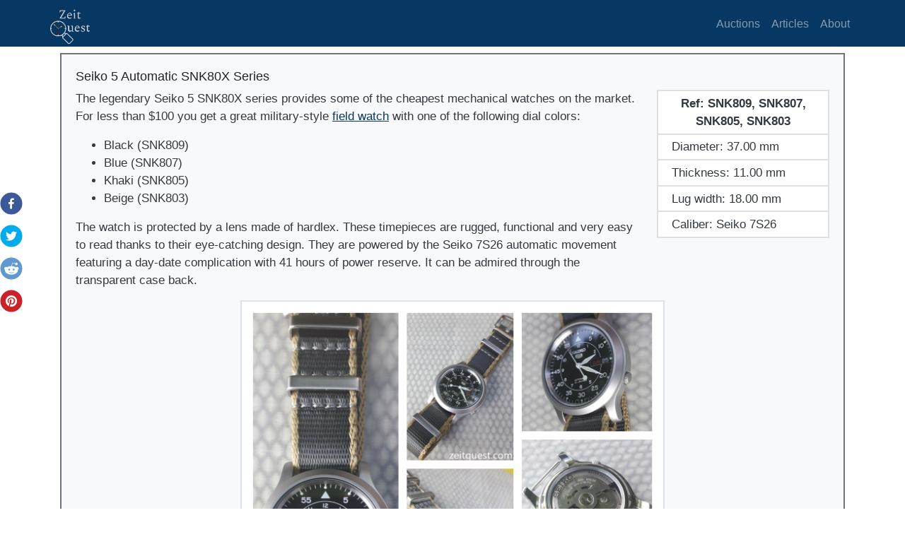

--- FILE ---
content_type: text/html; charset=utf-8
request_url: https://zeitquest.com/watch/seiko-5-automatic-snk80-series
body_size: 12283
content:
<!DOCTYPE html><html><head><meta charSet="utf-8" class="next-head"/><title class="next-head">Zeit Quest | Seiko 5 Automatic SNK80X Series</title><link rel="stylesheet" href="/public/css/bootstrap_v2.min.css" class="next-head"/><link rel="stylesheet" href="/public/css/font-awesome/css/font-awesome.min.css" class="next-head"/><link rel="stylesheet" href="/public/css/style_v3.css" class="next-head"/><link rel="stylesheet" href="/public/css/react-image-lightbox.css" class="next-head"/><meta http-equiv="Content-Type" content="text/html; charset=utf-8" class="next-head"/><meta name="viewport" content="initial-scale=1.0, width=device-width" class="next-head"/><link rel="canonical" href="https://zeitquest.com/watch/seiko-5-automatic-snk80-series" class="next-head"/><div><meta property="article:section" content="Best Men&#x27;s Watches"/><meta property="article:tag" content="article"/><meta property="og:type" content="article"/><meta property="og:title" content="Seiko 5 Automatic SNK80X Series"/><meta property="og:description" content="The legendary Seiko 5 SNK80X series provides some of the cheapest mechanical watches on the market. For less than $100 you get a great military-style &lt;a href=&quot;/post/affordable-field-watches&quot;&gt;field watch&lt;/a&gt; with one of the following dial colors:
 + Black (SNK809)
 + Blue (SNK807)
 + Khaki (SNK805)
 + Beige (SNK803) "/><meta name="description" content="The legendary Seiko 5 SNK80X series provides some of the cheapest mechanical watches on the market. For less than $100 you get a great military-style &lt;a href=&quot;/post/affordable-field-watches&quot;&gt;field watch&lt;/a&gt; with one of the following dial colors:
 + Black (SNK809)
 + Blue (SNK807)
 + Khaki (SNK805)
 + Beige (SNK803) "/><meta property="og:url" content="https://zeitquest.com/watch/seiko-5-automatic-snk80-series"/><meta property="og:site_name" content="Zeit Quest"/><meta property="og:image" content="https://zeitquest.com/public/img/watches/seiko/seiko-snk809k2.jpg"/><meta property="twitter:creator" content="@zeitquest"/><meta property="twitter:site" content="@zeitquest"/><meta property="twitter:card" content="summary_large_image"/><meta property="twitter:description" content="The legendary Seiko 5 SNK80X series provides some of the cheapest mechanical watches on the market. For less than $100 you get a great military-style &lt;a href=&quot;/post/affordable-field-watches&quot;&gt;field watch&lt;/a&gt; with one of the following dial colors:
 + Black (SNK809)
 + Blue (SNK807)
 + Khaki (SNK805)
 + Beige (SNK803) "/><meta property="twitter:title" content="Seiko 5 Automatic SNK80X Series"/><meta property="twitter:image" content="https://zeitquest.com/public/img/watches/seiko/seiko-snk809k2.jpg"/></div><link rel="preload" href="/_next/static/x9fUX5iD4oQST1yVD5GEv/pages/watch.js" as="script"/><link rel="preload" href="/_next/static/x9fUX5iD4oQST1yVD5GEv/pages/_app.js" as="script"/><link rel="preload" href="/_next/static/runtime/webpack-a79426b5e11f0ba5879d.js" as="script"/><link rel="preload" href="/_next/static/chunks/commons.ff3155060edac8c32ea6.js" as="script"/><link rel="preload" href="/_next/static/runtime/main-c3a152503fc75c46f5fd.js" as="script"/></head><body><div id="__next"><div><nav class="navbar navbar-expand navbar-dark fixed-top bg-primary mb-4 h6"><div class="container"><a class="navbar-brand" style="height:50px" href="/"><img src="/public/img/brand/zeitquest-logo-4.jpg" height="50px" alt="Zeit Quest"/></a><div class="navbar-collapse collapse"><ul class="navbar-nav ml-auto"><li class="nav-item"><a class="nav-link" href="/auctions">Auctions</a></li><li class="nav-item"><a class="nav-link" href="/articles">Articles</a></li><li class="nav-item"><a class="nav-link" href="/about">About</a></li></ul></div></div></nav><div class="container" style="padding-top:70px"><div><article><div><div class="card bg-light border-secondary" style="margin:5px 0px 5px 0px"><div class="card-body"><div class="row"><div class="col-md-12"><a style="position:absolute;left:0px;top:-70px" id="seiko-5-automatic-snk80-series"></a><h4>Seiko 5 Automatic SNK80X Series</h4><div class="product-article"><div class="row"><div class="col-md-9 col-sm-12"><p>The legendary Seiko 5 SNK80X series provides some of the cheapest mechanical watches on the market. For less than $100 you get a great military-style <a href="/post/affordable-field-watches">field watch</a> with one of the following dial colors:</p><ul><li>Black (SNK809)</li><li>Blue (SNK807)</li><li>Khaki (SNK805)</li><li>Beige (SNK803) </li></ul><p> The watch is protected by a lens made of hardlex. These timepieces are rugged, functional and very easy to read thanks to their eye-catching design. They are powered by the Seiko 7S26 automatic movement featuring a day-date complication with 41 hours of power reserve. It can be admired through the transparent case back. </p></div><div class="col-md-3 col-sm-12"><ul class="list-group"><li style="font-size:17px;padding:0.3rem 1.2rem" class="list-group-item text-center"><strong>Ref: <!-- -->SNK809, SNK807, SNK805, SNK803</strong></li><li style="font-size:17px;padding:0.3rem 1.2rem" class="list-group-item d-flex justify-content-between align-items-center">Diameter: <!-- -->37.00<!-- --> mm</li><li style="font-size:17px;padding:0.3rem 1.2rem" class="list-group-item d-flex justify-content-between align-items-center">Thickness: <!-- -->11.00<!-- --> mm</li><li style="font-size:17px;padding:0.3rem 1.2rem" class="list-group-item d-flex justify-content-between align-items-center">Lug width: <!-- -->18.00<!-- --> mm</li><li style="font-size:17px;padding:0.3rem 1.2rem" class="list-group-item d-flex justify-content-between align-items-center">Caliber: <!-- -->Seiko 7S26</li></ul><br/></div></div><div class="text-center"><figure class="figure"><img class="img-fluid img-thumbnail" style="max-height:600px" src="/public/img/watches/seiko/seiko-snk809k2.jpg" alt="The Seiko black SNK809K2. Credits : eBay listing."/><figcaption class="figure-caption">The Seiko black SNK809K2. Credits : <a target="blank" href="https://www.ebay.com/sch/i.html?_from=R40&_nkw=Seiko+%28SNK809%2CSNK807%2CSNK805%2CSNK803%29&_sacat=14324&_sop=16&mkrid=711-53200-19255-0&siteid=0&mkcid=1&campid=5338505840&toolid=20008&mkevt=1">eBay listing</a>.</figcaption></figure></div><div class="row"><div class="col-md-6 col-sm-12"><p> The water resistance is 30m meaning it can handle splashes, we would not recommend it for diving though. The proportions of this watch are great, with a 37mm diameter and an 11mm height it is very comfortable to wear and unobtrusive. This Seiko model can therefore be seen as an affordable <a href="/watch/hamilton-khaki-field">Hamilton Khaki Field</a> alternative. </p><p> It looks very cool on a NATO, the 18mm lug width makes it easy to find alternative straps as well. At this price it&#x27;s pretty hard to beat, we can therefore consider that the value it&#x27;s losing over time is very low, so it&#x27;s holding its value pretty well compared to other more expensive watches!</p></div><div class="col-md-6 col-sm-12"><div class="text-center"></div></div></div><div class="text-center"><figure class="figure"><img class="img-fluid img-thumbnail" style="max-height:600px" src="/public/img/watches/seiko/seiko-SNK805.jpg" alt="The military looking khaki Seiko SNK805, sold on ebay by military.inc"/><figcaption class="figure-caption">The military looking khaki Seiko SNK805, sold on ebay by <a target="blank" href="https://www.ebay.com/sch/m.html?_odkw=&_ssn=military.inc&_armrs=1&_osacat=31387&_from=R40&_trksid=p2046732.m570.l1313.TR10.TRC4.A0.H0.Xseiko.TRS2&_nkw=seiko&_sacat=31387&mkrid=711-53200-19255-0&siteid=0&mkcid=1&campid=5338505840&toolid=20008&mkevt=1">military.inc</a></figcaption></figure></div></div></div></div></div></div></div><div><hr/><div><div><div class="row"><div class="col-md-8 d-none d-md-block"><h2>Explore</h2></div><div class="col-md-4 d-none d-md-block"><div class="text-right"><a class="btn btn-primary" href="/articles">See all articles <i class="fa fa-arrow-right"></i></a></div></div></div><div class="d-md-none text-center"><h2>Explore</h2><div style="margin-bottom:10px"><a class="btn btn-primary" href="/articles">See all articles <i class="fa fa-arrow-right"></i></a></div></div><hr/><div class="row"><div class="card-deck"><div class="card"><img class="card-img-top" src="/public/img/omega-speedmaster.jpg" alt="This article focuses on chronograph watches that have been in space and that can be considered as Omega Speedmaster alternatives."/><div class="card-body"><h5 class="card-title"><div><a href="/alternative/omega-speedmaster-alternatives">Omega Speedmaster Alternatives</a></div></h5><p class="card-text">The Omega Speedmaster is a legendary watch. It&#x27;s a masterpiece that all watch enthusiasts want to have in their collection. The Speedmaster Professional was created in 1957 and ...</p><p class=""></p></div></div><div class="card"><img class="card-img-top" src="/public/img/post/affordable-watches-with-roman-numerals.jpg" alt="This article contains a list of affordable watches with Roman numerals"/><div class="card-body"><h5 class="card-title"><div><a href="/post/affordable-watches-with-roman-numerals">Affordable watches with Roman numerals</a></div></h5><p class="card-text">The Roman numerals have been used in watches since the concept of time was invented. You can guess from their name that Roman Numerals originated in ancient Rome. They give a ...</p><p class=""></p></div></div><div class="card"><img class="card-img-top" src="/public/img/post/omega-seamaster-aqua-terra-ultimate-guide.jpg" alt="This article is a guide to the Omega Seamaster Aqua Terra"/><div class="card-body"><h5 class="card-title"><div><a href="/post/omega-seamaster-aqua-terra-ultimate-guide">The Omega Seamaster Aqua Terra Ultimate Guide</a></div></h5><p class="card-text">The Omega Seamaster Aqua Terra (AT) is a fantastic watch that is very versatile and is a strong candidate for your one watch collection. This watch is the perfect mix between a ...</p><p class=""></p></div></div></div></div><div class="d-md-none text-center"><div style="margin-top:10px"><a class="btn btn-primary" href="/articles">See all articles <i class="fa fa-arrow-right"></i></a></div></div></div></div></div><div class="icons"><ul><li><div aria-label="facebook" role="button" tabindex="0" class="SocialMediaShareButton SocialMediaShareButton--facebook"><div style="width:32px;height:32px"><svg viewBox="0 0 64 64" width="32" height="32" class="social-icon social-icon--facebook "><g><circle cx="32" cy="32" r="31" fill="#3b5998"></circle></g><g><path d="M34.1,47V33.3h4.6l0.7-5.3h-5.3v-3.4c0-1.5,0.4-2.6,2.6-2.6l2.8,0v-4.8c-0.5-0.1-2.2-0.2-4.1-0.2 c-4.1,0-6.9,2.5-6.9,7V28H24v5.3h4.6V47H34.1z" fill="white"></path></g></svg></div></div></li><li><div aria-label="twitter" role="button" tabindex="0" class="SocialMediaShareButton SocialMediaShareButton--twitter"><div style="width:32px;height:32px"><svg viewBox="0 0 64 64" width="32" height="32" class="social-icon social-icon--twitter "><g><circle cx="32" cy="32" r="31" fill="#00aced"></circle></g><g><path d="M48,22.1c-1.2,0.5-2.4,0.9-3.8,1c1.4-0.8,2.4-2.1,2.9-3.6c-1.3,0.8-2.7,1.3-4.2,1.6 C41.7,19.8,40,19,38.2,19c-3.6,0-6.6,2.9-6.6,6.6c0,0.5,0.1,1,0.2,1.5c-5.5-0.3-10.3-2.9-13.5-6.9c-0.6,1-0.9,2.1-0.9,3.3 c0,2.3,1.2,4.3,2.9,5.5c-1.1,0-2.1-0.3-3-0.8c0,0,0,0.1,0,0.1c0,3.2,2.3,5.8,5.3,6.4c-0.6,0.1-1.1,0.2-1.7,0.2c-0.4,0-0.8,0-1.2-0.1 c0.8,2.6,3.3,4.5,6.1,4.6c-2.2,1.8-5.1,2.8-8.2,2.8c-0.5,0-1.1,0-1.6-0.1c2.9,1.9,6.4,2.9,10.1,2.9c12.1,0,18.7-10,18.7-18.7 c0-0.3,0-0.6,0-0.8C46,24.5,47.1,23.4,48,22.1z" fill="white"></path></g></svg></div></div></li><li><div aria-label="reddit" role="button" tabindex="0" class="SocialMediaShareButton SocialMediaShareButton--reddit"><div style="width:32px;height:32px"><svg viewBox="0 0 64 64" width="32" height="32" class="social-icon social-icon--reddit "><g><circle cx="32" cy="32" r="31" fill="#5f99cf"></circle></g><g><path d="m 52.8165,31.942362 c 0,-2.4803 -2.0264,-4.4965 -4.5169,-4.4965 -1.2155,0 -2.3171,0.4862 -3.128,1.2682 -3.077,-2.0247 -7.2403,-3.3133 -11.8507,-3.4782 l 2.5211,-7.9373 6.8272,1.5997 -0.0102,0.0986 c 0,2.0281 1.6575,3.6771 3.6958,3.6771 2.0366,0 3.6924,-1.649 3.6924,-3.6771 0,-2.0281 -1.6575,-3.6788 -3.6924,-3.6788 -1.564,0 -2.8968,0.9758 -3.4357,2.3443 l -7.3593,-1.7255 c -0.3213,-0.0782 -0.6477,0.1071 -0.748,0.4233 L 32,25.212062 c -4.8246,0.0578 -9.1953,1.3566 -12.41,3.4425 -0.8058,-0.7446 -1.8751,-1.2104 -3.0583,-1.2104 -2.4905,0 -4.5152,2.0179 -4.5152,4.4982 0,1.649 0.9061,3.0787 2.2389,3.8607 -0.0884,0.4794 -0.1462,0.9639 -0.1462,1.4569 0,6.6487 8.1736,12.0581 18.2223,12.0581 10.0487,0 18.224,-5.4094 18.224,-12.0581 0,-0.4658 -0.0493,-0.9248 -0.1275,-1.377 1.4144,-0.7599 2.3885,-2.2304 2.3885,-3.9406 z m -29.2808,3.0872 c 0,-1.4756 1.207,-2.6775 2.6894,-2.6775 1.4824,0 2.6877,1.2019 2.6877,2.6775 0,1.4756 -1.2053,2.6758 -2.6877,2.6758 -1.4824,0 -2.6894,-1.2002 -2.6894,-2.6758 z m 15.4037,7.9373 c -1.3549,1.3481 -3.4816,2.0043 -6.5008,2.0043 l -0.0221,-0.0051 -0.0221,0.0051 c -3.0209,0 -5.1476,-0.6562 -6.5008,-2.0043 -0.2465,-0.2448 -0.2465,-0.6443 0,-0.8891 0.2465,-0.2465 0.6477,-0.2465 0.8942,0 1.105,1.0999 2.9393,1.6337 5.6066,1.6337 l 0.0221,0.0051 0.0221,-0.0051 c 2.6673,0 4.5016,-0.5355 5.6066,-1.6354 0.2465,-0.2465 0.6477,-0.2448 0.8942,0 0.2465,0.2465 0.2465,0.6443 0,0.8908 z m -0.3213,-5.2615 c -1.4824,0 -2.6877,-1.2002 -2.6877,-2.6758 0,-1.4756 1.2053,-2.6775 2.6877,-2.6775 1.4824,0 2.6877,1.2019 2.6877,2.6775 0,1.4756 -1.2053,2.6758 -2.6877,2.6758 z" fill="white"></path></g></svg></div></div></li><li><div aria-label="pinterest" role="button" tabindex="0" class="SocialMediaShareButton SocialMediaShareButton--pinterest"><div style="width:32px;height:32px"><svg viewBox="0 0 64 64" width="32" height="32" class="social-icon social-icon--pinterest "><g><circle cx="32" cy="32" r="31" fill="#cb2128"></circle></g><g><path d="M32,16c-8.8,0-16,7.2-16,16c0,6.6,3.9,12.2,9.6,14.7c0-1.1,0-2.5,0.3-3.7 c0.3-1.3,2.1-8.7,2.1-8.7s-0.5-1-0.5-2.5c0-2.4,1.4-4.1,3.1-4.1c1.5,0,2.2,1.1,2.2,2.4c0,1.5-0.9,3.7-1.4,5.7 c-0.4,1.7,0.9,3.1,2.5,3.1c3,0,5.1-3.9,5.1-8.5c0-3.5-2.4-6.1-6.7-6.1c-4.9,0-7.9,3.6-7.9,7.7c0,1.4,0.4,2.4,1.1,3.1 c0.3,0.3,0.3,0.5,0.2,0.9c-0.1,0.3-0.3,1-0.3,1.3c-0.1,0.4-0.4,0.6-0.8,0.4c-2.2-0.9-3.3-3.4-3.3-6.1c0-4.5,3.8-10,11.4-10 c6.1,0,10.1,4.4,10.1,9.2c0,6.3-3.5,11-8.6,11c-1.7,0-3.4-0.9-3.9-2c0,0-0.9,3.7-1.1,4.4c-0.3,1.2-1,2.5-1.6,3.4 c1.4,0.4,3,0.7,4.5,0.7c8.8,0,16-7.2,16-16C48,23.2,40.8,16,32,16z" fill="white"></path></g></svg></div></div></li></ul></div><div><hr/><div class="row"><div class="col-md-4"><h2>Join us!</h2><p class="lead">Be part of the conversation</p><div class="text-center"><div><iframe
            src="https://www.facebook.com/plugins/page.php?href=https%3A%2F%2Fwww.facebook.com%2FZeitquest%2F&tabs=timeline&width=270&height=200&small_header=false&adapt_container_width=true&hide_cover=false&show_facepile=true&appId=407733426795413"
            width="340"
            height="131"
            style="border: none; visibility: visible; width: 270px; height: 131px;"
            scrolling="no"
            frameborder="0"
            allowTransparency="true"
            allow="encrypted-media"
            ></iframe></div><div></div></div><div></div></div><div class="col-md-4"> <div></div><div></div></div><div class="col-md-4 text-center"><div></div></div></div></div></article></div><hr/></div><div class="Layout__Footer-sc-1gz0lv2-0 hATsmO"><div class="container"><p class="text-muted">When you click on links to some merchants on this site and make a purchase, this can result in this site earning a commission. Affiliate programs and affiliations include, but are not limited to, the eBay Partner Network. Zeit Quest and our advertisers may use cookies to personalise content and ads, to provide social media features and to analyse our traffic, advertising and analytic partners.</p><div class="text-center social-container"><h3><a target="_blank" href="https://twitter.com/zeitquest"><i class="fa fa-twitter" aria-hidden="true"></i></a>  <a target="_blank" href="https://www.facebook.com/Zeitquest"><i class="fa fa-facebook" aria-hidden="true"></i></a></h3><h3></h3></div><div class="text-center"><span class="text-muted">© <!-- -->Zeit Quest<!-- --> 2018-<!-- -->2026<!-- --> All Rights Reserved</span> <br/><span class="text-muted"><a class="text-muted" href="/privacy-policy">Privacy Policy</a> <!-- -->|<!-- --> <a class="text-muted" href="/cookie-policy">Cookie Policy</a> <!-- -->|<!-- --> <a class="text-muted" href="/terms-of-use">Terms Of Use</a></span></div></div></div></div></div><script id="__NEXT_DATA__" type="application/json">{"dataManager":"[]","props":{"pageProps":{"explore":[{"_id":"5d8667204e6f76789f83c658","alternativeFor":"omega-speedmaster","slug":"omega-speedmaster-alternatives","keywords":"omega speedmaster alternatives","title":"Omega Speedmaster Alternatives","description":"This article focuses on chronograph watches that have been in space and that can be considered as Omega Speedmaster alternatives.","sortOrder":"chronological","article":"The Omega Speedmaster is a legendary watch. It's a masterpiece that all watch enthusiasts want to have in their collection. The Speedmaster Professional was created in 1957 and its iconic design traits have barely changed in the last 60 years. As the first watch to be equipped with an external tachymeter for better legibility, it was originally launched for applications in the automotive sector. However, NASA decided to trust this chronograph for its space missions and gave it to astronauts. \u003cbr\u003e It therefore became the first watch to go to the Moon. The Speedmaster Professional was relying on the 321 chronograph movement that was manual wind. Also, an hesalite glass was used to protect the dial and hands, instead of a sapphire crystal. This article lists chronograph watches that have been part of space programmes in the past, making them suitable for space travel. Each of those watches has a unique history and design: one of them might be the best Omega Speedmaster alternative to you!","createdAt":"2019-09-21T18:55:09.796Z","updatedAt":"2019-09-21T18:55:09.796Z","tweets":["The #Omega #Speedmaster was onboard legendary #space missions, including #Apollo11. Here are #chronograph #watches that have been in space in the past and that can be considered as #alternatives. #vintagewatches #seiko #strela #sinn #bulova #fortis https://buff.ly/2okyfIr"],"tags":["Omega","Speedmaster","Alternatives"]},{"_id":"5d548ab6304e49ae142d60a9","alternativeFor":null,"slug":"affordable-watches-with-roman-numerals","keywords":"affordable watches with roman numerals","title":"Affordable watches with Roman numerals","description":"This article contains a list of affordable watches with Roman numerals","article":"The Roman numerals have been used in watches since the concept of time was invented. You can guess from their name that Roman Numerals originated in ancient Rome. They give a watch a classic and timeless feel, somehow elevating the status of the timepiece on which they are present. \u003cbr\u003e Roman numerals also quite sober to look at, evoking the traditions of watchmaking. This can explain why you will find Roman numerals mostly on the dial of dress watches. In this article, we'll list our favorite watches with Roman numerals available immediately on eBay.","createdAt":"2019-08-14T23:20:09.796Z","updatedAt":"2019-08-14T23:20:09.796Z","tweets":["Roman Numerals originated in ancient Rome. They give #watches a classic and timeless feel, elevating the status of the #timepiece on which they are present. Here is our list for #affordable #romannumerals #watches. #OrientWatches #OrientStar #Tissot #Seiko https://buff.ly/33BwwhT"],"tags":["roman","numerals","affordable"]},{"_id":"5d20b062ff2a717ed10eb6a6","alternativeFor":null,"slug":"omega-seamaster-aqua-terra-ultimate-guide","keywords":"omega seamaster aqua terra guide","title":"The Omega Seamaster Aqua Terra Ultimate Guide","description":"This article is a guide to the Omega Seamaster Aqua Terra","sortOrder":"chronological","article":"The Omega Seamaster Aqua Terra (AT) is a fantastic watch that is very versatile and is a strong candidate for your one watch collection. This watch is the perfect mix between a sport and a dress watch. It will look good on you no matter what you wear.\u003cbr\u003e If we had to compare this to a Rolex model, we would say it's a mix between a DateJust and an Explorer. This is therefore in our opinion a great alternative to those Rolex models. \u003cbr\u003e First released in 2003 and last updated in 2017, this watch has changed a lot over the years. The older models have a more classic and timeless design, whereas new ones are more sporty and modern-looking. You will find below all the different Omega Seamaster Aqua Terra models and their details.","createdAt":"2019-07-06T17:13:09.796Z","updatedAt":"2019-07-06T17:13:09.796Z","tweets":["First released in 2003, the #Omega #seamaster #AquaTerra changed a lot over the years. The older models have a #classic and #timeless design, new models featured in #skyfall and #spectre #jamesbond movies are sportier and modern-looking. Here is our guide https://buff.ly/2YnTZo1","First released in 2003, the #Omega #seamaster #AquaTerra has changed a lot over the years and appeared in the #jamesbond #movies #skyfall and #spectre. Here is our guide to this very polyvalent #watch https://buff.ly/2YnTZo1"],"tags":["omega","seamaster","aqua","terra","luxury","guide"]}],"title":"Seiko 5 Automatic SNK80X Series","response":{"list":[{"watch":{"slug":"seiko-5-automatic-snk80-series","description":"Seiko 5 Automatic SNK80X Series","alternativeOf":["none"],"article":"MDThe legendary Seiko 5 SNK80X series provides some of the cheapest mechanical watches on the market. For less than $100 you get a great military-style \u003ca href=\"/post/affordable-field-watches\"\u003efield watch\u003c/a\u003e with one of the following dial colors:\r\n + Black (SNK809)\r\n + Blue (SNK807)\r\n + Khaki (SNK805)\r\n + Beige (SNK803) \r\n\r\n\r\n The watch is protected by a lens made of hardlex. These timepieces are rugged, functional and very easy to read thanks to their eye-catching design. They are powered by the Seiko 7S26 automatic movement featuring a day-date complication with 41 hours of power reserve. It can be admired through the transparent case back. \u003csection\u003e The water resistance is 30m meaning it can handle splashes, we would not recommend it for diving though. The proportions of this watch are great, with a 37mm diameter and an 11mm height it is very comfortable to wear and unobtrusive. This Seiko model can therefore be seen as an affordable \u003ca href=\"/watch/hamilton-khaki-field\"\u003eHamilton Khaki Field\u003c/a\u003e alternative. \r\n\r\n It looks very cool on a NATO, the 18mm lug width makes it easy to find alternative straps as well. At this price it's pretty hard to beat, we can therefore consider that the value it's losing over time is very low, so it's holding its value pretty well compared to other more expensive watches!","keywords":"Seiko+5(SNK809,SNK807,SNK805,SNK803) -SNL -SNXS79K -(women,ladies,AR,Crystal,sapphire,7S26-3140)","createdAt":"2019-06-20T23:19:09.796Z","imgs":[{"src":"/public/img/watches/seiko/seiko-snk809k2.jpg","caption":"The Seiko black SNK809K2. Credits : [eBay listing](https://www.ebay.com/sch/i.html?_from=R40\u0026_nkw=Seiko+%28SNK809%2CSNK807%2CSNK805%2CSNK803%29\u0026_sacat=14324\u0026_sop=16\u0026mkrid=711-53200-19255-0\u0026siteid=0\u0026mkcid=1\u0026campid=5338505840\u0026toolid=20008\u0026mkevt=1)."},{"src":"/public/img/watches/seiko/seiko-SNK805.jpg","caption":"The military looking khaki Seiko SNK805, sold on ebay by [military.inc](https://www.ebay.com/sch/m.html?_odkw=\u0026_ssn=military.inc\u0026_armrs=1\u0026_osacat=31387\u0026_from=R40\u0026_trksid=p2046732.m570.l1313.TR10.TRC4.A0.H0.Xseiko.TRS2\u0026_nkw=seiko\u0026_sacat=31387\u0026mkrid=711-53200-19255-0\u0026siteid=0\u0026mkcid=1\u0026campid=5338505840\u0026toolid=20008\u0026mkevt=1)"}],"details":[{"ref":"SNK809, SNK807, SNK805, SNK803","dia":37,"thi":11,"lw":18,"mvt":"Seiko 7S26","wr":30,"lens":"hardlex","bezel":"none"}]},"scoredEbayItems":[],"stats":{"sum":0,"avg":0},"pricingHistory":[{"id":"303243890603","title":"CUSTOM Seiko 5 MOD SNK805 military field watch AUTO green canvas strap black","createdAt":"2019-12-18T13:46:24.107Z","globalId":"EBAY-US","sellingStatus":{"currentPrice":{"currencyId":"USD","value":75},"convertedCurrentPrice":{"currencyId":"USD","value":75},"bidCount":null,"sellingState":"Ended","secondsLeft":null},"listingInfoEndTime":"2019-09-19T23:06:19.000Z"},{"id":"223676838894","title":"Pre-owned Seiko 5 SNK809K2","createdAt":"2019-12-18T13:46:24.103Z","globalId":"EBAY-US","sellingStatus":{"currentPrice":{"currencyId":"USD","value":65},"convertedCurrentPrice":{"currencyId":"USD","value":65},"bidCount":null,"sellingState":"Ended","secondsLeft":null},"listingInfoEndTime":"2019-09-23T12:29:31.000Z"},{"id":"333336947916","title":"Seiko 5 SNK809 Men’s Watch ","createdAt":"2019-12-18T13:46:24.105Z","globalId":"EBAY-US","sellingStatus":{"currentPrice":{"currencyId":"USD","value":64.99},"convertedCurrentPrice":{"currencyId":"USD","value":64.99},"bidCount":null,"sellingState":"Ended","secondsLeft":null},"listingInfoEndTime":"2019-09-26T10:42:13.000Z"},{"id":"264305285176","title":"SEIKO 5 SNK809K1 Stainless Steel Band Automatic Men's Black Watch 100% New","createdAt":"2019-12-18T13:46:24.109Z","globalId":"EBAY-US","sellingStatus":{"currentPrice":{"currencyId":"USD","value":81.6},"convertedCurrentPrice":{"currencyId":"USD","value":81.6},"bidCount":null,"sellingState":"Ended","secondsLeft":null},"listingInfoEndTime":"2019-09-28T21:21:03.000Z"},{"id":"264475426640","title":"Seiko 5 Automatic SNK805 SNK805K2 Mens Green Dial Day Date Watch ","createdAt":"2019-12-18T13:46:24.107Z","globalId":"EBAY-US","sellingStatus":{"currentPrice":{"currencyId":"USD","value":73.99},"convertedCurrentPrice":{"currencyId":"USD","value":73.99},"bidCount":44,"sellingState":"Ended","secondsLeft":null},"listingInfoEndTime":"2019-09-30T16:45:57.000Z"},{"id":"113900573903","title":"Seiko 5 SNK805 Mod, 7S26C Automatic","createdAt":"2019-12-18T13:46:24.101Z","globalId":"EBAY-US","sellingStatus":{"currentPrice":{"currencyId":"USD","value":51},"convertedCurrentPrice":{"currencyId":"USD","value":51},"bidCount":15,"sellingState":"Ended","secondsLeft":null},"listingInfoEndTime":"2019-10-01T09:40:03.000Z"},{"id":"323936970622","title":"Seiko 5 SNK807 Mens Military Flieger Style Automatic Blue Dial Watch","createdAt":"2019-12-18T13:46:24.099Z","globalId":"EBAY-US","sellingStatus":{"currentPrice":{"currencyId":"USD","value":45},"convertedCurrentPrice":{"currencyId":"USD","value":45},"bidCount":null,"sellingState":"Ended","secondsLeft":null},"listingInfoEndTime":"2019-10-04T00:29:28.000Z"},{"id":"352815966940","title":"Seiko 5 SNK805 Green (Seiko 7s26 Automatic Movement)","createdAt":"2019-12-18T13:46:24.101Z","globalId":"EBAY-US","sellingStatus":{"currentPrice":{"currencyId":"USD","value":55},"convertedCurrentPrice":{"currencyId":"USD","value":55},"bidCount":null,"sellingState":"Ended","secondsLeft":null},"listingInfoEndTime":"2019-10-07T03:01:22.000Z"},{"id":"183975609255","title":"Seiko 5 SNK809 7S26 37mm Automatic Black Men’s Watch Military Field Day Date","createdAt":"2019-12-18T13:46:24.109Z","globalId":"EBAY-US","sellingStatus":{"currentPrice":{"currencyId":"USD","value":81},"convertedCurrentPrice":{"currencyId":"USD","value":81},"bidCount":38,"sellingState":"Ended","secondsLeft":null},"listingInfoEndTime":"2019-10-07T03:03:58.000Z"},{"id":"143402452860","title":" Seiko 5 Green face nylon strap","createdAt":"2019-12-18T13:46:24.107Z","globalId":"EBAY-US","sellingStatus":{"currentPrice":{"currencyId":"USD","value":66},"convertedCurrentPrice":{"currencyId":"USD","value":66},"bidCount":10,"sellingState":"Ended","secondsLeft":null},"listingInfoEndTime":"2019-10-07T20:06:51.000Z"},{"id":"123928588931","title":"Seiko Men's Beige Canvas Strap Seiko 5 Automatic Watch SNK803","createdAt":"2019-12-18T13:46:24.108Z","globalId":"EBAY-US","sellingStatus":{"currentPrice":{"currencyId":"USD","value":79.99},"convertedCurrentPrice":{"currencyId":"USD","value":79.99},"bidCount":null,"sellingState":"Ended","secondsLeft":null},"listingInfoEndTime":"2019-10-08T01:49:10.000Z"},{"id":"282967715380","title":"Seiko 5 Military Automatic Nylon SNK805K2 Mens Watch","createdAt":"2019-12-18T13:46:24.108Z","globalId":"EBAY-US","sellingStatus":{"currentPrice":{"currencyId":"USD","value":79},"convertedCurrentPrice":{"currencyId":"USD","value":79},"bidCount":null,"sellingState":"Ended","secondsLeft":null},"listingInfoEndTime":"2019-10-08T21:24:58.000Z"},{"id":"223669179120","title":"Seiko 5 SEIKO MILITARY Nylon SNK805K2 Watch ","createdAt":"2019-12-18T13:46:24.108Z","globalId":"EBAY-US","sellingStatus":{"currentPrice":{"currencyId":"CAD","value":105},"convertedCurrentPrice":{"currencyId":"USD","value":79.81},"bidCount":null,"sellingState":"Ended","secondsLeft":null},"listingInfoEndTime":"2019-10-09T14:51:47.000Z"},{"id":"312795825671","title":"Seiko Men's SNK805 Seiko 5 Automatic Stainless Steel Watch with Green Canvas","createdAt":"2019-12-18T13:46:24.105Z","globalId":"EBAY-US","sellingStatus":{"currentPrice":{"currencyId":"USD","value":69.49},"convertedCurrentPrice":{"currencyId":"USD","value":69.49},"bidCount":null,"sellingState":"Ended","secondsLeft":null},"listingInfoEndTime":"2019-10-11T14:09:49.000Z"},{"id":"264494610549","title":"Seiko 5 Automatic Beige Dial Canvas Strap Stainless Steel Men's Watch SNK803","createdAt":"2019-12-18T13:46:24.108Z","globalId":"EBAY-US","sellingStatus":{"currentPrice":{"currencyId":"USD","value":69.95},"convertedCurrentPrice":{"currencyId":"USD","value":69.95},"bidCount":null,"sellingState":"Ended","secondsLeft":null},"listingInfoEndTime":"2019-10-11T23:48:48.000Z"},{"id":"372793649938","title":"Seiko 5 Beige Dial 37mm Stainless Steel Watch Day Date Exhibition Back SNK803","createdAt":"2019-12-18T13:46:24.107Z","globalId":"EBAY-US","sellingStatus":{"currentPrice":{"currencyId":"USD","value":66},"convertedCurrentPrice":{"currencyId":"USD","value":66},"bidCount":28,"sellingState":"Ended","secondsLeft":null},"listingInfoEndTime":"2019-10-14T01:25:26.000Z"},{"id":"183936265907","title":"New Seiko 5 SNK805 (Seiko 7s26 Automatic Movement)","createdAt":"2019-12-18T13:46:24.108Z","globalId":"EBAY-US","sellingStatus":{"currentPrice":{"currencyId":"USD","value":78.99},"convertedCurrentPrice":{"currencyId":"USD","value":78.99},"bidCount":null,"sellingState":"Ended","secondsLeft":null},"listingInfoEndTime":"2019-10-16T02:56:25.000Z"},{"id":"183936266211","title":"New Seiko 5 SNK805 Green (Seiko 7s26 Automatic) New","createdAt":"2019-12-18T13:46:24.109Z","globalId":"EBAY-US","sellingStatus":{"currentPrice":{"currencyId":"USD","value":79.99},"convertedCurrentPrice":{"currencyId":"USD","value":79.99},"bidCount":null,"sellingState":"Ended","secondsLeft":null},"listingInfoEndTime":"2019-10-19T03:50:29.000Z"},{"id":"303325737692","title":"Seiko Men's SNK809 Seiko 5 Automatic Mechanical Steel Watch, Nato Strap Bond 007","createdAt":"2019-12-18T13:46:24.105Z","globalId":"EBAY-US","sellingStatus":{"currentPrice":{"currencyId":"USD","value":69.99},"convertedCurrentPrice":{"currencyId":"USD","value":69.99},"bidCount":null,"sellingState":"Ended","secondsLeft":null},"listingInfoEndTime":"2019-10-19T17:39:46.000Z"},{"id":"223710969670","title":"Seiko 5 SNK803K2 Men's Wrist Watch","createdAt":"2019-12-18T13:46:24.100Z","globalId":"EBAY-US","sellingStatus":{"currentPrice":{"currencyId":"USD","value":56},"convertedCurrentPrice":{"currencyId":"USD","value":56},"bidCount":null,"sellingState":"Ended","secondsLeft":null},"listingInfoEndTime":"2019-10-19T22:04:33.000Z"},{"id":"202800179049","title":"Seiko Men's SNK805 Seiko 5 Automatic Stainless Steel Watch with Green Canvas","createdAt":"2019-12-18T13:46:24.102Z","globalId":"EBAY-US","sellingStatus":{"currentPrice":{"currencyId":"USD","value":64.99},"convertedCurrentPrice":{"currencyId":"USD","value":64.99},"bidCount":1,"sellingState":"Ended","secondsLeft":null},"listingInfoEndTime":"2019-10-20T01:46:46.000Z"},{"id":"312802707513","title":"Men's Seiko 5 SNK807 Automatic Watch 37mm with 2 straps and box, 9/10 condition","createdAt":"2019-12-18T13:46:24.103Z","globalId":"EBAY-US","sellingStatus":{"currentPrice":{"currencyId":"USD","value":55},"convertedCurrentPrice":{"currencyId":"USD","value":55},"bidCount":3,"sellingState":"Ended","secondsLeft":null},"listingInfoEndTime":"2019-10-20T14:33:09.000Z"},{"id":"333363267717","title":"Seiko Men's SNK807 Seiko 5 Automatic Stainless Steel Watch with Blue Canvas Band","createdAt":"2019-12-18T13:46:24.101Z","globalId":"EBAY-US","sellingStatus":{"currentPrice":{"currencyId":"USD","value":61},"convertedCurrentPrice":{"currencyId":"USD","value":61},"bidCount":18,"sellingState":"Ended","secondsLeft":null},"listingInfoEndTime":"2019-10-20T17:58:07.000Z"},{"id":"401920942358","title":"Seiko 5 Automatic 21 Jewels Stainless Steel Case With Black Band And Brown Band","createdAt":"2019-12-18T13:46:24.103Z","globalId":"EBAY-US","sellingStatus":{"currentPrice":{"currencyId":"USD","value":61},"convertedCurrentPrice":{"currencyId":"USD","value":61},"bidCount":15,"sellingState":"Ended","secondsLeft":null},"listingInfoEndTime":"2019-10-20T22:00:18.000Z"},{"id":"372799340505","title":"Seiko 5 Automatic SNK805 SNK805K2 Mens Green Dial Day Date Nylon Strap Watch","createdAt":"2019-12-18T13:46:24.108Z","globalId":"EBAY-US","sellingStatus":{"currentPrice":{"currencyId":"USD","value":76.99},"convertedCurrentPrice":{"currencyId":"USD","value":76.99},"bidCount":null,"sellingState":"Ended","secondsLeft":null},"listingInfoEndTime":"2019-10-21T00:56:37.000Z"},{"id":"202737933439","title":"SEIKO 5 SNK809 Stainless Steel Band Automatic Men's Black Watch SNK809K1 New","createdAt":"2019-12-18T13:46:24.109Z","globalId":"EBAY-US","sellingStatus":{"currentPrice":{"currencyId":"USD","value":81.59},"convertedCurrentPrice":{"currencyId":"USD","value":81.59},"bidCount":null,"sellingState":"Ended","secondsLeft":null},"listingInfoEndTime":"2019-10-22T14:17:30.000Z"},{"id":"202805785246","title":"Seiko 5 Men's SNK807 Automatic 21 Jewels Military 37mm Day Date Blue Cloth Band","createdAt":"2019-12-18T13:46:24.105Z","globalId":"EBAY-US","sellingStatus":{"currentPrice":{"currencyId":"USD","value":69.29},"convertedCurrentPrice":{"currencyId":"USD","value":69.29},"bidCount":null,"sellingState":"Ended","secondsLeft":null},"listingInfoEndTime":"2019-10-24T02:35:33.000Z"},{"id":"184000726916","title":"New Seiko 5 SNK805 Green (Seiko 7s26 Automatic) New","createdAt":"2019-12-18T13:46:24.109Z","globalId":"EBAY-US","sellingStatus":{"currentPrice":{"currencyId":"USD","value":79.99},"convertedCurrentPrice":{"currencyId":"USD","value":79.99},"bidCount":null,"sellingState":"Ended","secondsLeft":null},"listingInfoEndTime":"2019-10-26T12:46:40.000Z"},{"id":"264269005598","title":"Seiko 5 Automatic Mens Analog casual Blue Band SNK807K2","createdAt":"2019-12-18T13:46:24.109Z","globalId":"EBAY-US","sellingStatus":{"currentPrice":{"currencyId":"USD","value":81.8},"convertedCurrentPrice":{"currencyId":"USD","value":81.8},"bidCount":null,"sellingState":"Ended","secondsLeft":null},"listingInfoEndTime":"2019-10-27T14:52:13.000Z"},{"id":"184010177608","title":"Seiko 5 Black Dial Black Canvas Automatic Men's Watch SNK809 Used C58","createdAt":"2019-12-18T13:46:24.101Z","globalId":"EBAY-US","sellingStatus":{"currentPrice":{"currencyId":"USD","value":60},"convertedCurrentPrice":{"currencyId":"USD","value":60},"bidCount":null,"sellingState":"Ended","secondsLeft":null},"listingInfoEndTime":"2019-10-27T17:02:58.000Z"},{"id":"143414975388","title":"Men's SNK805 Seiko 5 Automatic Stainless Steel Watch with Green Canvas","createdAt":"2019-12-18T13:46:24.108Z","globalId":"EBAY-US","sellingStatus":{"currentPrice":{"currencyId":"USD","value":70},"convertedCurrentPrice":{"currencyId":"USD","value":70},"bidCount":null,"sellingState":"Ended","secondsLeft":null},"listingInfoEndTime":"2019-10-28T21:16:11.000Z"},{"id":"184010169457","title":"NEW SEIKO 5 SNK803K2 AUTOMATIC military WATCH Beige face nylon strap C57","createdAt":"2019-12-18T13:46:24.100Z","globalId":"EBAY-US","sellingStatus":{"currentPrice":{"currencyId":"USD","value":55},"convertedCurrentPrice":{"currencyId":"USD","value":55},"bidCount":null,"sellingState":"Ended","secondsLeft":null},"listingInfoEndTime":"2019-10-28T22:24:45.000Z"},{"id":"184010166922","title":"NEW SEIKO 5 SNK803K2 AUTOMATIC military WATCH Beige face nylon strap C56","createdAt":"2019-12-18T13:46:24.100Z","globalId":"EBAY-US","sellingStatus":{"currentPrice":{"currencyId":"USD","value":55},"convertedCurrentPrice":{"currencyId":"USD","value":55},"bidCount":null,"sellingState":"Ended","secondsLeft":null},"listingInfoEndTime":"2019-10-29T03:42:55.000Z"},{"id":"184011452866","title":"Seiko 5 Black Dial Black Canvas Automatic Men's Watch SNK809","createdAt":"2019-12-18T13:46:24.104Z","globalId":"EBAY-US","sellingStatus":{"currentPrice":{"currencyId":"USD","value":65},"convertedCurrentPrice":{"currencyId":"USD","value":65},"bidCount":null,"sellingState":"Ended","secondsLeft":null},"listingInfoEndTime":"2019-10-29T15:53:19.000Z"},{"id":"184013842251","title":"NEW SEIKO 5 SNK803K2 AUTOMATIC military WATCH Beige face nylon strap C56","createdAt":"2019-12-18T13:46:24.103Z","globalId":"EBAY-US","sellingStatus":{"currentPrice":{"currencyId":"USD","value":65},"convertedCurrentPrice":{"currencyId":"USD","value":65},"bidCount":null,"sellingState":"Ended","secondsLeft":null},"listingInfoEndTime":"2019-10-30T01:40:48.000Z"},{"id":"323963431178","title":"NEW SEIKO 5 SNK803K2 AUTOMATIC military WATCH","createdAt":"2019-12-18T13:46:24.105Z","globalId":"EBAY-US","sellingStatus":{"currentPrice":{"currencyId":"USD","value":65},"convertedCurrentPrice":{"currencyId":"USD","value":65},"bidCount":null,"sellingState":"Ended","secondsLeft":null},"listingInfoEndTime":"2019-10-30T05:26:02.000Z"},{"id":"264508568582","title":"Seiko 5 Automatic SNK807 Mens Blue Dial Day Date Watch ","createdAt":"2019-12-18T13:46:24.106Z","globalId":"EBAY-US","sellingStatus":{"currentPrice":{"currencyId":"USD","value":71},"convertedCurrentPrice":{"currencyId":"USD","value":71},"bidCount":25,"sellingState":"Ended","secondsLeft":null},"listingInfoEndTime":"2019-10-30T14:30:59.000Z"},{"id":"293303285196","title":"seiko 5 Snk-803","createdAt":"2019-12-18T13:46:24.099Z","globalId":"EBAY-US","sellingStatus":{"currentPrice":{"currencyId":"USD","value":47},"convertedCurrentPrice":{"currencyId":"USD","value":47},"bidCount":1,"sellingState":"Ended","secondsLeft":null},"listingInfoEndTime":"2019-10-30T15:21:24.000Z"},{"id":"202808333372","title":"Seiko Men's SNK805 Seiko 5 Automatic Stainless Steel Watch with Green Canvas","createdAt":"2019-12-18T13:46:24.104Z","globalId":"EBAY-US","sellingStatus":{"currentPrice":{"currencyId":"USD","value":66},"convertedCurrentPrice":{"currencyId":"USD","value":66},"bidCount":2,"sellingState":"Ended","secondsLeft":null},"listingInfoEndTime":"2019-10-31T16:23:52.000Z"},{"id":"193185902396","title":"Seiko 5 MILITARY NEW Automatic Day Date Watch SNK805 Green","createdAt":"2019-12-18T13:46:24.107Z","globalId":"EBAY-US","sellingStatus":{"currentPrice":{"currencyId":"USD","value":74.99},"convertedCurrentPrice":{"currencyId":"USD","value":74.99},"bidCount":null,"sellingState":"Ended","secondsLeft":null},"listingInfoEndTime":"2019-11-01T03:15:14.000Z"},{"id":"223724989544","title":"Seiko 5 SNK809K2 Automatic Analog Men's Watch","createdAt":"2019-12-18T13:46:24.108Z","globalId":"EBAY-US","sellingStatus":{"currentPrice":{"currencyId":"USD","value":69},"convertedCurrentPrice":{"currencyId":"USD","value":69},"bidCount":null,"sellingState":"Ended","secondsLeft":null},"listingInfoEndTime":"2019-11-03T02:15:58.000Z"},{"id":"184012550136","title":"New Seiko 5 SNK809 Black (Seiko 7s26 Automatic Movement) New","createdAt":"2019-12-18T13:46:24.109Z","globalId":"EBAY-US","sellingStatus":{"currentPrice":{"currencyId":"USD","value":81.99},"convertedCurrentPrice":{"currencyId":"USD","value":81.99},"bidCount":null,"sellingState":"Ended","secondsLeft":null},"listingInfoEndTime":"2019-11-04T00:56:14.000Z"},{"id":"372799341842","title":"Seiko 5 Automatic SNK803 SNK803K2 Mens Beige Dial Day Date Nylon Strap Watch","createdAt":"2019-12-18T13:46:24.108Z","globalId":"EBAY-US","sellingStatus":{"currentPrice":{"currencyId":"USD","value":77.99},"convertedCurrentPrice":{"currencyId":"USD","value":77.99},"bidCount":null,"sellingState":"Ended","secondsLeft":null},"listingInfoEndTime":"2019-11-09T04:19:05.000Z"},{"id":"143430474387","title":"Seiko 5 SNK809","createdAt":"2019-12-18T13:46:24.107Z","globalId":"EBAY-US","sellingStatus":{"currentPrice":{"currencyId":"USD","value":75},"convertedCurrentPrice":{"currencyId":"USD","value":75},"bidCount":8,"sellingState":"Ended","secondsLeft":null},"listingInfoEndTime":"2019-11-10T00:16:12.000Z"},{"id":"293309774401","title":"Seiko 5 Men's Automatic Watch - Black Dial Analogue Display SNK809 / SNK809K2 ","createdAt":"2019-12-18T13:46:24.110Z","globalId":"EBAY-US","sellingStatus":{"currentPrice":{"currencyId":"GBP","value":47},"convertedCurrentPrice":{"currencyId":"USD","value":61.73},"bidCount":3,"sellingState":"Ended","secondsLeft":null},"listingInfoEndTime":"2019-11-10T19:13:15.000Z"},{"id":"184022585076","title":"New Seiko 5 SNK809 Black (Seiko 7s26 Automatic Movement) (New in box)","createdAt":"2019-12-18T13:46:24.110Z","globalId":"EBAY-US","sellingStatus":{"currentPrice":{"currencyId":"USD","value":81.99},"convertedCurrentPrice":{"currencyId":"USD","value":81.99},"bidCount":null,"sellingState":"Ended","secondsLeft":null},"listingInfoEndTime":"2019-11-11T02:14:47.000Z"},{"id":"254413015169","title":"Seiko Mens SNK803 Seiko 5 Automatic Watch With Beige Canvas Strap","createdAt":"2019-12-18T13:46:24.101Z","globalId":"EBAY-US","sellingStatus":{"currentPrice":{"currencyId":"USD","value":61},"convertedCurrentPrice":{"currencyId":"USD","value":61},"bidCount":6,"sellingState":"Ended","secondsLeft":null},"listingInfoEndTime":"2019-11-11T14:36:15.000Z"},{"id":"153715319109","title":"Seiko 5 SNK807 Automatic Field/Pilot Watch","createdAt":"2019-12-18T13:46:24.103Z","globalId":"EBAY-US","sellingStatus":{"currentPrice":{"currencyId":"USD","value":60},"convertedCurrentPrice":{"currencyId":"USD","value":60},"bidCount":null,"sellingState":"Ended","secondsLeft":null},"listingInfoEndTime":"2019-11-13T04:51:51.000Z"},{"id":"153723629010","title":"Seiko 5 Black Dial Black Canvas Automatic Men's Watch SNK809","createdAt":"2019-12-18T13:46:24.105Z","globalId":"EBAY-US","sellingStatus":{"currentPrice":{"currencyId":"USD","value":70},"convertedCurrentPrice":{"currencyId":"USD","value":70},"bidCount":null,"sellingState":"Ended","secondsLeft":null},"listingInfoEndTime":"2019-11-14T17:20:18.000Z"},{"id":"153725090265","title":"Seiko 5 Black Dial Black Canvas Automatic Men's Watch SNK809","createdAt":"2019-12-18T13:46:24.105Z","globalId":"EBAY-US","sellingStatus":{"currentPrice":{"currencyId":"USD","value":70},"convertedCurrentPrice":{"currencyId":"USD","value":70},"bidCount":null,"sellingState":"Ended","secondsLeft":null},"listingInfoEndTime":"2019-11-15T03:10:27.000Z"},{"id":"153723624101","title":"Seiko 5 Beige Dial Beige Canvas Men's Watch SNK803","createdAt":"2019-12-18T13:46:24.106Z","globalId":"EBAY-US","sellingStatus":{"currentPrice":{"currencyId":"USD","value":70},"convertedCurrentPrice":{"currencyId":"USD","value":70},"bidCount":null,"sellingState":"Ended","secondsLeft":null},"listingInfoEndTime":"2019-11-15T04:14:20.000Z"},{"id":"254414620825","title":"Seiko 5 Black Dial Black Canvas Automatic Men's Watch SNK809","createdAt":"2019-12-18T13:46:24.100Z","globalId":"EBAY-US","sellingStatus":{"currentPrice":{"currencyId":"USD","value":53},"convertedCurrentPrice":{"currencyId":"USD","value":53},"bidCount":11,"sellingState":"Ended","secondsLeft":null},"listingInfoEndTime":"2019-11-15T04:51:34.000Z"},{"id":"123979754402","title":"SEIKO 5 SNK809K2 7S26 MILITARY FLIEGER AUTOMATIC WATCH. BLACK DIAL. BNWT. ","createdAt":"2019-12-18T13:46:24.104Z","globalId":"EBAY-US","sellingStatus":{"currentPrice":{"currencyId":"GBP","value":33},"convertedCurrentPrice":{"currencyId":"USD","value":43.35},"bidCount":1,"sellingState":"Ended","secondsLeft":null},"listingInfoEndTime":"2019-11-18T12:00:10.000Z"},{"id":"383265669990","title":"Seiko 5 Green Dial Green Canvas Men's Watch SNK805","createdAt":"2019-12-18T13:46:24.106Z","globalId":"EBAY-US","sellingStatus":{"currentPrice":{"currencyId":"USD","value":70},"convertedCurrentPrice":{"currencyId":"USD","value":70},"bidCount":null,"sellingState":"Ended","secondsLeft":null},"listingInfoEndTime":"2019-11-18T21:13:28.000Z"},{"id":"264530061563","title":"Seiko 5 SNK807 Automatic Men’s Watch (with 2 More Straps)","createdAt":"2019-12-18T13:46:24.104Z","globalId":"EBAY-US","sellingStatus":{"currentPrice":{"currencyId":"USD","value":64},"convertedCurrentPrice":{"currencyId":"USD","value":64},"bidCount":7,"sellingState":"Ended","secondsLeft":null},"listingInfoEndTime":"2019-11-18T22:14:00.000Z"},{"id":"312851388828","title":"Seiko 5 Black Dial Black Canvas Automatic Men's Watch SNK809","createdAt":"2019-12-18T13:46:24.104Z","globalId":"EBAY-US","sellingStatus":{"currentPrice":{"currencyId":"USD","value":69},"convertedCurrentPrice":{"currencyId":"USD","value":69},"bidCount":1,"sellingState":"Ended","secondsLeft":null},"listingInfoEndTime":"2019-11-19T02:10:41.000Z"},{"id":"153730325510","title":"Seiko 5 Green Dial Green Canvas Men's Watch SNK805","createdAt":"2019-12-18T13:46:24.106Z","globalId":"EBAY-US","sellingStatus":{"currentPrice":{"currencyId":"USD","value":70},"convertedCurrentPrice":{"currencyId":"USD","value":70},"bidCount":null,"sellingState":"Ended","secondsLeft":null},"listingInfoEndTime":"2019-11-19T20:46:56.000Z"},{"id":"153731503174","title":"Seiko 5 Green Dial Green Canvas Men's Watch SNK805","createdAt":"2019-12-18T13:46:24.106Z","globalId":"EBAY-US","sellingStatus":{"currentPrice":{"currencyId":"USD","value":70},"convertedCurrentPrice":{"currencyId":"USD","value":70},"bidCount":null,"sellingState":"Ended","secondsLeft":null},"listingInfoEndTime":"2019-11-20T08:29:24.000Z"},{"id":"174101473701","title":"Seiko 5 SNK803 Men's Wrist Watch","createdAt":"2019-12-18T13:46:24.097Z","globalId":"EBAY-US","sellingStatus":{"currentPrice":{"currencyId":"USD","value":26.7},"convertedCurrentPrice":{"currencyId":"USD","value":26.7},"bidCount":1,"sellingState":"Ended","secondsLeft":null},"listingInfoEndTime":"2019-11-20T15:05:23.000Z"},{"id":"153732684356","title":"Seiko 5 Green Dial Green Canvas Men's Watch SNK805","createdAt":"2019-12-18T13:46:24.106Z","globalId":"EBAY-US","sellingStatus":{"currentPrice":{"currencyId":"USD","value":70},"convertedCurrentPrice":{"currencyId":"USD","value":70},"bidCount":null,"sellingState":"Ended","secondsLeft":null},"listingInfoEndTime":"2019-11-21T04:37:54.000Z"},{"id":"312846094212","title":"Seiko 5 Automatic SNK807 Mens Blue Dial Day Date Watch ","createdAt":"2019-12-18T13:46:24.100Z","globalId":"EBAY-US","sellingStatus":{"currentPrice":{"currencyId":"USD","value":58},"convertedCurrentPrice":{"currencyId":"USD","value":58},"bidCount":26,"sellingState":"Ended","secondsLeft":null},"listingInfoEndTime":"2019-11-21T20:12:20.000Z"},{"id":"264533498442","title":"Seiko 5 Automatic SNK807 Mens Blue Dial Day Date Watch ","createdAt":"2019-12-18T13:46:24.103Z","globalId":"EBAY-US","sellingStatus":{"currentPrice":{"currencyId":"USD","value":65},"convertedCurrentPrice":{"currencyId":"USD","value":65},"bidCount":27,"sellingState":"Ended","secondsLeft":null},"listingInfoEndTime":"2019-11-21T21:20:05.000Z"},{"id":"174102484569","title":"SEIKO 5 Sports SNK803 Brushed Silver Case White dial watch for Men 38mm 0D5463","createdAt":"2019-12-18T13:46:24.106Z","globalId":"EBAY-US","sellingStatus":{"currentPrice":{"currencyId":"USD","value":70},"convertedCurrentPrice":{"currencyId":"USD","value":70},"bidCount":null,"sellingState":"Ended","secondsLeft":null},"listingInfoEndTime":"2019-11-22T17:12:31.000Z"},{"id":"383279005225","title":"Seiko 5 Green Dial Green Canvas Men's Watch SNK805","createdAt":"2019-12-18T13:46:24.106Z","globalId":"EBAY-US","sellingStatus":{"currentPrice":{"currencyId":"USD","value":70},"convertedCurrentPrice":{"currencyId":"USD","value":70},"bidCount":null,"sellingState":"Ended","secondsLeft":null},"listingInfoEndTime":"2019-11-23T03:24:19.000Z"},{"id":"174102486144","title":"SEIKO 5 Sports SNK809 Brushed Silver Case Black dial watch for Men 38mm 570258","createdAt":"2019-12-18T13:46:24.106Z","globalId":"EBAY-US","sellingStatus":{"currentPrice":{"currencyId":"USD","value":70},"convertedCurrentPrice":{"currencyId":"USD","value":70},"bidCount":null,"sellingState":"Ended","secondsLeft":null},"listingInfoEndTime":"2019-11-24T14:25:22.000Z"},{"id":"113981604945","title":"Seiko 5 Automatic snk805k2 green Wrist Watch For Men plus 2 NATO bands/straps","createdAt":"2019-12-18T13:46:24.100Z","globalId":"EBAY-US","sellingStatus":{"currentPrice":{"currencyId":"USD","value":58},"convertedCurrentPrice":{"currencyId":"USD","value":58},"bidCount":null,"sellingState":"Ended","secondsLeft":null},"listingInfoEndTime":"2019-11-24T21:52:44.000Z"},{"id":"293340734903","title":"Seiko 5 Fleiger Black Dial Black Nylon Automatic Men's Watch SNK809","createdAt":"2019-12-18T13:46:24.101Z","globalId":"EBAY-US","sellingStatus":{"currentPrice":{"currencyId":"USD","value":59},"convertedCurrentPrice":{"currencyId":"USD","value":59},"bidCount":8,"sellingState":"Ended","secondsLeft":null},"listingInfoEndTime":"2019-11-27T22:23:11.000Z"},{"id":"401972446285","title":"Seiko 5 SNK803K2 Men's Wrist Watch | Two Straps","createdAt":"2019-12-18T13:46:24.103Z","globalId":"EBAY-US","sellingStatus":{"currentPrice":{"currencyId":"USD","value":65},"convertedCurrentPrice":{"currencyId":"USD","value":65},"bidCount":1,"sellingState":"Ended","secondsLeft":null},"listingInfoEndTime":"2019-11-27T23:00:42.000Z"},{"id":"392556598171","title":"Seiko 5 Automatic Stainless Steel Case Black Cloth Band  - SNK809","createdAt":"2019-12-18T13:46:24.101Z","globalId":"EBAY-US","sellingStatus":{"currentPrice":{"currencyId":"USD","value":59.99},"convertedCurrentPrice":{"currencyId":"USD","value":59.99},"bidCount":null,"sellingState":"Ended","secondsLeft":null},"listingInfoEndTime":"2019-11-29T03:16:21.000Z"},{"id":"174110253418","title":"Seiko Men's SNK809 Seiko 5 Automatic Stainless Steel Watch, Black Canvas Strap","createdAt":"2019-12-18T13:46:24.101Z","globalId":"EBAY-US","sellingStatus":{"currentPrice":{"currencyId":"USD","value":59},"convertedCurrentPrice":{"currencyId":"USD","value":59},"bidCount":null,"sellingState":"Ended","secondsLeft":null},"listingInfoEndTime":"2019-11-29T03:51:32.000Z"},{"id":"264550980332","title":"Seiko 5 Men's SNK809 Automatic Stainless Steel Watch Black Military Style Dial","createdAt":"2019-12-18T13:46:24.107Z","globalId":"EBAY-US","sellingStatus":{"currentPrice":{"currencyId":"USD","value":75},"convertedCurrentPrice":{"currencyId":"USD","value":75},"bidCount":null,"sellingState":"Ended","secondsLeft":null},"listingInfoEndTime":"2019-11-30T19:19:44.000Z"},{"id":"254439724712","title":"Seiko 5 Military Black Dial AUTOMATIC Watch SNK809K2 With James Bond Strap","createdAt":"2019-12-18T13:46:24.101Z","globalId":"EBAY-US","sellingStatus":{"currentPrice":{"currencyId":"USD","value":60},"convertedCurrentPrice":{"currencyId":"USD","value":60},"bidCount":null,"sellingState":"Ended","secondsLeft":null},"listingInfoEndTime":"2019-12-01T17:04:24.000Z"},{"id":"123989664968","title":"Seiko 5 Green Dial Green Canvas Men's Watch SNK805","createdAt":"2019-12-18T13:46:24.104Z","globalId":"EBAY-US","sellingStatus":{"currentPrice":{"currencyId":"USD","value":67},"convertedCurrentPrice":{"currencyId":"USD","value":67},"bidCount":null,"sellingState":"Ended","secondsLeft":null},"listingInfoEndTime":"2019-12-01T18:56:26.000Z"},{"id":"113986582773","title":"Seiko 5 Black Dial Black Canvas Automatic Men's Watch SNK809","createdAt":"2019-12-18T13:46:24.109Z","globalId":"EBAY-US","sellingStatus":{"currentPrice":{"currencyId":"USD","value":81},"convertedCurrentPrice":{"currencyId":"USD","value":81},"bidCount":22,"sellingState":"Ended","secondsLeft":null},"listingInfoEndTime":"2019-12-01T19:57:09.000Z"},{"id":"293358992746","title":"Seiko 5 SNK803K2 Men's Wrist Watch Online Return","createdAt":"2019-12-18T13:46:24.106Z","globalId":"EBAY-US","sellingStatus":{"currentPrice":{"currencyId":"USD","value":70},"convertedCurrentPrice":{"currencyId":"USD","value":70},"bidCount":null,"sellingState":"Ended","secondsLeft":null},"listingInfoEndTime":"2019-12-05T00:26:40.000Z"},{"id":"174116546954","title":"Seiko 5 SNK809 on a red and black NATO strap","createdAt":"2019-12-18T13:46:24.099Z","globalId":"EBAY-US","sellingStatus":{"currentPrice":{"currencyId":"USD","value":30},"convertedCurrentPrice":{"currencyId":"USD","value":30},"bidCount":null,"sellingState":"Ended","secondsLeft":null},"listingInfoEndTime":"2019-12-05T04:06:38.000Z"},{"id":"223737173008","title":"Seiko 5 SEIKO MILITARY Nylon SNK809K2 Watch ","createdAt":"2019-12-18T13:46:24.110Z","globalId":"EBAY-US","sellingStatus":{"currentPrice":{"currencyId":"CAD","value":110},"convertedCurrentPrice":{"currencyId":"USD","value":83.61},"bidCount":null,"sellingState":"Ended","secondsLeft":null},"listingInfoEndTime":"2019-12-08T05:41:39.000Z"},{"id":"233420699728","title":"Seiko 5 Automatic Mens Watch Stainless Steel Case Black Canvas Band - (SNK809)","createdAt":"2019-12-17T18:35:58.097Z","globalId":"EBAY-US","sellingStatus":{"currentPrice":{"currencyId":"USD","value":64},"convertedCurrentPrice":{"currencyId":"USD","value":64},"bidCount":14,"sellingState":"Ended","secondsLeft":null},"listingInfoEndTime":"2019-12-08T20:30:35.000Z"},{"id":"264553229726","title":"Seiko 5 Automatic Watch - Beige Dial SNK803","createdAt":"2019-12-17T18:35:58.096Z","globalId":"EBAY-US","sellingStatus":{"currentPrice":{"currencyId":"USD","value":47.88},"convertedCurrentPrice":{"currencyId":"USD","value":47.88},"bidCount":13,"sellingState":"Ended","secondsLeft":null},"listingInfoEndTime":"2019-12-08T23:51:29.000Z"},{"id":"113997444882","title":"Seiko 5 Automatic -Stainless Steel Case Black Cloth Band - (SNK809K2)","createdAt":"2019-12-17T18:35:58.097Z","globalId":"EBAY-US","sellingStatus":{"currentPrice":{"currencyId":"USD","value":61},"convertedCurrentPrice":{"currencyId":"USD","value":61},"bidCount":29,"sellingState":"Ended","secondsLeft":null},"listingInfoEndTime":"2019-12-09T03:17:17.000Z"},{"id":"392526260798","title":"Seiko 5 Automatic SNK807 SNK807K2 Mens Blue Dial Day Date Nylon Strap Watch","createdAt":"2019-12-17T18:35:58.097Z","globalId":"EBAY-US","sellingStatus":{"currentPrice":{"currencyId":"USD","value":78.99},"convertedCurrentPrice":{"currencyId":"USD","value":78.99},"bidCount":null,"sellingState":"Ended","secondsLeft":null},"listingInfoEndTime":"2019-12-09T03:48:19.000Z"},{"id":"254447405498","title":"Seiko  5 Automatic","createdAt":"2019-12-18T13:46:24.107Z","globalId":"EBAY-US","sellingStatus":{"currentPrice":{"currencyId":"GBP","value":40},"convertedCurrentPrice":{"currencyId":"USD","value":52.54},"bidCount":null,"sellingState":"Ended","secondsLeft":null},"listingInfoEndTime":"2019-12-09T10:36:56.000Z"},{"id":"362836434284","title":"Seiko 5 SNK809 Automatic Men's Watch With Black Canvas Band \u0026 Box Nice","createdAt":"2019-12-17T18:35:58.098Z","globalId":"EBAY-US","sellingStatus":{"currentPrice":{"currencyId":"USD","value":70},"convertedCurrentPrice":{"currencyId":"USD","value":70},"bidCount":24,"sellingState":"Ended","secondsLeft":null},"listingInfoEndTime":"2019-12-10T02:00:21.000Z"},{"id":"163972011167","title":"SEIKO 5 SNK809 Army Style Automatic 21 Jewel Men Watch Black Nylon Band. “New”","createdAt":"2019-12-18T13:46:24.107Z","globalId":"EBAY-US","sellingStatus":{"currentPrice":{"currencyId":"USD","value":75},"convertedCurrentPrice":{"currencyId":"USD","value":75},"bidCount":null,"sellingState":"Ended","secondsLeft":null},"listingInfoEndTime":"2019-12-10T08:17:29.000Z"},{"id":"362838906189","title":"Seiko 5 SNK807 Automatic Men's Watch With Blue Canvas Band \u0026 Box Nice","createdAt":"2019-12-18T13:46:24.100Z","globalId":"EBAY-US","sellingStatus":{"currentPrice":{"currencyId":"USD","value":46},"convertedCurrentPrice":{"currencyId":"USD","value":46},"bidCount":13,"sellingState":"Ended","secondsLeft":null},"listingInfoEndTime":"2019-12-12T02:00:52.000Z"},{"id":"293361056149","title":"Seiko 5 SNK803 Men's Wrist Watch Automatic DAY DATE 7s26 with Bond Nato Strap","createdAt":"2019-12-17T18:35:58.098Z","globalId":"EBAY-US","sellingStatus":{"currentPrice":{"currencyId":"USD","value":87},"convertedCurrentPrice":{"currencyId":"USD","value":87},"bidCount":22,"sellingState":"Ended","secondsLeft":null},"listingInfoEndTime":"2019-12-14T06:43:36.000Z"},{"id":"133265994745","title":"Seiko 5 Automatic - Blue Face - Stainless Steel Case - Blue Band - (SNK807K2)","createdAt":"2019-12-18T13:46:24.100Z","globalId":"EBAY-US","sellingStatus":{"currentPrice":{"currencyId":"USD","value":56},"convertedCurrentPrice":{"currencyId":"USD","value":56},"bidCount":7,"sellingState":"Ended","secondsLeft":null},"listingInfoEndTime":"2019-12-15T18:10:28.000Z"},{"id":"223796897353","title":"Used Seiko 5 Automatic -Stainless Steel Case Black Cloth Band - (SNK809K2) box ","createdAt":"2019-12-18T13:46:24.104Z","globalId":"EBAY-US","sellingStatus":{"currentPrice":{"currencyId":"USD","value":67.99},"convertedCurrentPrice":{"currencyId":"USD","value":67.99},"bidCount":null,"sellingState":"Ended","secondsLeft":null},"listingInfoEndTime":"2019-12-15T22:16:51.000Z"},{"id":"392577544149","title":"Seiko 5 Beige Dial 37mm Stainless Steel Watch Day Date Exhibition Back SNK803","createdAt":"2019-12-18T13:46:24.103Z","globalId":"EBAY-US","sellingStatus":{"currentPrice":{"currencyId":"CAD","value":46},"convertedCurrentPrice":{"currencyId":"USD","value":34.96},"bidCount":7,"sellingState":"Ended","secondsLeft":null},"listingInfoEndTime":"2019-12-15T23:56:45.000Z"},{"id":"392577836976","title":"New in box Seiko 5 Snk807 Military Watch Blue With 4 extra straps. ","createdAt":"2019-12-18T13:46:24.110Z","globalId":"EBAY-US","sellingStatus":{"currentPrice":{"currencyId":"USD","value":75},"convertedCurrentPrice":{"currencyId":"USD","value":75},"bidCount":8,"sellingState":"Ended","secondsLeft":null},"listingInfoEndTime":"2019-12-16T03:20:50.000Z"},{"id":"312882026836","title":"Seiko 5 Stainless Steel Case Black Cloth Band - (SNK809K2) *For Parts or Repair*","createdAt":"2019-12-18T13:46:24.099Z","globalId":"EBAY-US","sellingStatus":{"currentPrice":{"currencyId":"USD","value":31},"convertedCurrentPrice":{"currencyId":"USD","value":31},"bidCount":17,"sellingState":"Ended","secondsLeft":null},"listingInfoEndTime":"2019-12-16T20:48:15.000Z"},{"id":"372874192659","title":"Seiko 5 MILITARY  Automatic Day Date Watch  SNK807 ","createdAt":"2019-12-18T13:46:24.105Z","globalId":"EBAY-US","sellingStatus":{"currentPrice":{"currencyId":"USD","value":69},"convertedCurrentPrice":{"currencyId":"USD","value":69},"bidCount":null,"sellingState":"Ended","secondsLeft":null},"listingInfoEndTime":"2019-12-18T00:09:22.000Z"}]}],"country":"US","source":"action","metaData":{"twitterCreator":"@zeitquest","ogSite_name":"Zeit Quest","twitterSite":"@zeitquest","ogType":"article","ogTitle":"Seiko 5 Automatic SNK80X Series","ogDescription":"The legendary Seiko 5 SNK80X series provides some of the cheapest mechanical watches on the market. For less than $100 you get a great military-style \u003ca href=\"/post/affordable-field-watches\"\u003efield watch\u003c/a\u003e with one of the following dial colors:\r\n + Black (SNK809)\r\n + Blue (SNK807)\r\n + Khaki (SNK805)\r\n + Beige (SNK803) ","ogUrl":"https://zeitquest.com/watch/seiko-5-automatic-snk80-series","articleTag":"article","articleSection":"Best Men's Watches","twitterDescription":"The legendary Seiko 5 SNK80X series provides some of the cheapest mechanical watches on the market. For less than $100 you get a great military-style \u003ca href=\"/post/affordable-field-watches\"\u003efield watch\u003c/a\u003e with one of the following dial colors:\r\n + Black (SNK809)\r\n + Blue (SNK807)\r\n + Khaki (SNK805)\r\n + Beige (SNK803) ","twitterTitle":"Seiko 5 Automatic SNK80X Series","twitterCard":"summary_large_image","ogImage":"https://zeitquest.com/public/img/watches/seiko/seiko-snk809k2.jpg","twitterImage":"https://zeitquest.com/public/img/watches/seiko/seiko-snk809k2.jpg"}},"gdprConsent":false}},"page":"/watch","query":{"slug":"seiko-5-automatic-snk80-series"},"buildId":"x9fUX5iD4oQST1yVD5GEv","dynamicBuildId":false}</script><script async="" id="__NEXT_PAGE__/watch" src="/_next/static/x9fUX5iD4oQST1yVD5GEv/pages/watch.js"></script><script async="" id="__NEXT_PAGE__/_app" src="/_next/static/x9fUX5iD4oQST1yVD5GEv/pages/_app.js"></script><script src="/_next/static/runtime/webpack-a79426b5e11f0ba5879d.js" async=""></script><script src="/_next/static/chunks/commons.ff3155060edac8c32ea6.js" async=""></script><script src="/_next/static/runtime/main-c3a152503fc75c46f5fd.js" async=""></script></body></html>

--- FILE ---
content_type: text/css; charset=utf-8
request_url: https://zeitquest.com/public/css/style_v3.css
body_size: 445
content:
.horizontal-scroll {
  -webkit-overflow-scrolling: touch;
}

div.product-article,
.privacy-policy ul li,
.privacy-policy p {
  margin: 0;
  font-size: 1.063rem;
  font-weight: 400;
  line-height: 1.5;
  color: #343a40;
  text-align: left;
}

.card a {
  color: #073763;
  text-decoration: underline;
}

.card-columns a {
  margin: 0;
  font-size: 1.2rem;
  font-weight: 500;
  line-height: 1.5;
  text-align: left;
}

hr {
  border-color: #073763;
  background-color: #cdcbd0;
  height: 2px;
  border-width: 3px;
  border-style: solid;
}

.social-container a {
  margin: 0 1rem;
  color: #073763;
}

.icons {
  top: 50%;
  left: 0;
  transform: translateY(-50%);
  position: fixed;
  z-index: 100;
}
.icons ul {
  padding: initial;
}
.icons ul li {
  height: 40px;
  width: 20px;
  list-style-type: none;
  padding-left: 0px;
  padding-top: 6px;
  margin-top: 6px;
}

h1 {
  font-size: 2em;
  /* 2x body copy size = 32px */
  line-height: 1.25;
  /* 45px / 36px */
}

.anchorStyle a {
  position: absolute;
  left: 0px;
  top: -60px;
}

@media (min-width: 43.75em) {
  h1 {
    font-size: 2.5em;
    /* 2.5x body copy size = 40px */
    line-height: 1.125;
  }
}

@media (min-width: 56.25em) {
  h1 {
    font-size: 3em;
    /* 3x body copy size = 48px */
    line-height: 1.05;
    /* keep to a multiple of the 20px line height 
    and something more appropriate for display headings */
  }
}

h2 {
  font-size: 1.625em;
  /* 1.625x body copy size = 26px */
  line-height: 1.15384615;
  /* 30px / 26px */
}

@media (min-width: 43.75em) {
  h2 {
    font-size: 2em;
    /* 2x body copy size = 32px */
    line-height: 1.25;
  }
}

@media (min-width: 56.25em) {
  h2 {
    font-size: 2.25em;
    /* 2.25x body copy size = 36px */
    line-height: 1.25;
  }
}

h3 {
  font-size: 1.375em;
  /* 1.375x body copy size = 22px */
  line-height: 1.13636364;
  /* 25px / 22px */
}

@media (min-width: 43.75em) {
  h3 {
    font-size: 1.5em;
    /* 1.5x body copy size = 24px */
    line-height: 1.25;
  }
}

@media (min-width: 56.25em) {
  h3 {
    font-size: 1.75em;
    /* 1.75x body copy size = 28px */
    line-height: 1.25;
  }
}
h4 {
  font-size: 1.125em;
  /* 1.125x body copy size = 18px */
  line-height: 1.11111111;
}

@media (min-width: 43.75em) {
  h4 {
    line-height: 1.22222222;
    /* (22px / 18px */
  }
}
